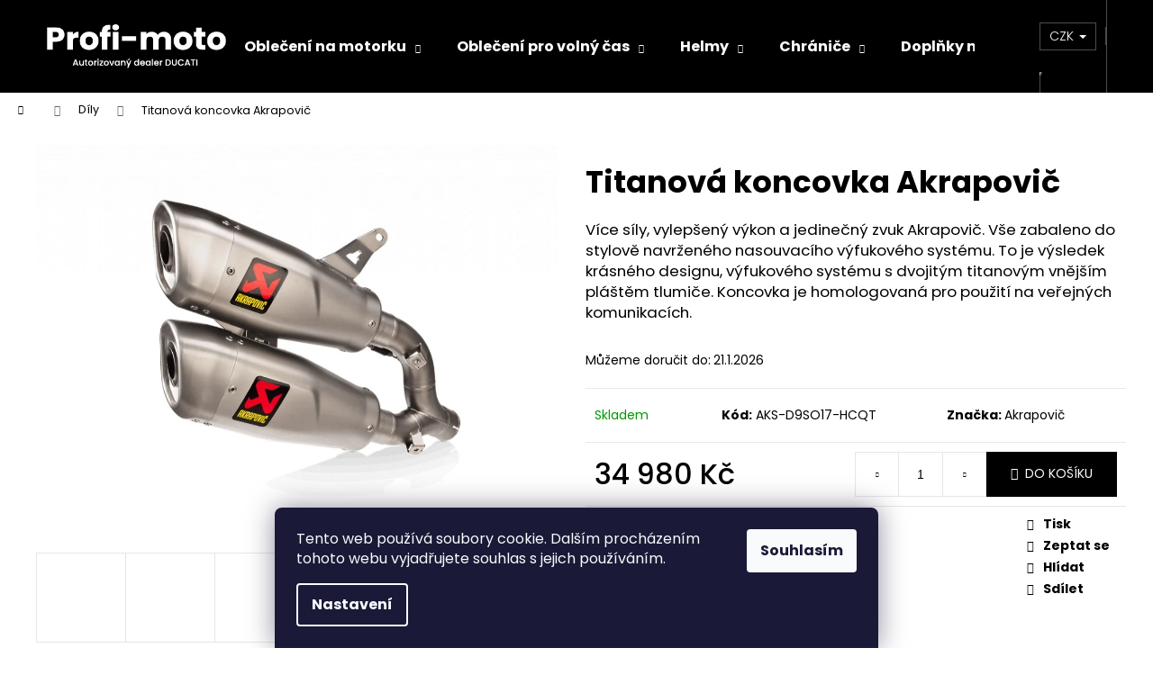

--- FILE ---
content_type: text/html; charset=utf-8
request_url: https://www.profimoto.store/dily-na-motorky/titanova-koncovka-akrapovic-2/
body_size: 23898
content:
<!doctype html><html lang="cs" dir="ltr" class="header-background-dark external-fonts-loaded"><head><meta charset="utf-8" /><meta name="viewport" content="width=device-width,initial-scale=1" /><title>Ducati a MV Agusta originální oblečení a doplňky</title><link rel="preconnect" href="https://cdn.myshoptet.com" /><link rel="dns-prefetch" href="https://cdn.myshoptet.com" /><link rel="preload" href="https://cdn.myshoptet.com/prj/dist/master/cms/libs/jquery/jquery-1.11.3.min.js" as="script" /><link href="https://cdn.myshoptet.com/prj/dist/master/cms/templates/frontend_templates/shared/css/font-face/poppins.css" rel="stylesheet"><link href="https://cdn.myshoptet.com/prj/dist/master/shop/dist/font-shoptet-12.css.d637f40c301981789c16.css" rel="stylesheet"><script>
dataLayer = [];
dataLayer.push({'shoptet' : {
    "pageId": 1398,
    "pageType": "productDetail",
    "currency": "CZK",
    "currencyInfo": {
        "decimalSeparator": ",",
        "exchangeRate": 1,
        "priceDecimalPlaces": 2,
        "symbol": "K\u010d",
        "symbolLeft": 0,
        "thousandSeparator": " "
    },
    "language": "cs",
    "projectId": 142432,
    "product": {
        "id": 8963,
        "guid": "7030b002-bc0b-11ed-9f97-0cc47a6b4bcc",
        "hasVariants": false,
        "codes": [
            {
                "code": "AKS-D9SO17-HCQT"
            }
        ],
        "code": "AKS-D9SO17-HCQT",
        "name": "Titanov\u00e1 koncovka Akrapovi\u010d",
        "appendix": "",
        "weight": 0,
        "manufacturer": "Akrapovi\u010d",
        "manufacturerGuid": "1EF53325C79B690EB12DDA0BA3DED3EE",
        "currentCategory": "D\u00edly na motorky",
        "currentCategoryGuid": "82d241f1-92da-11ee-8498-ae9bead08f02",
        "defaultCategory": "D\u00edly na motorky",
        "defaultCategoryGuid": "82d241f1-92da-11ee-8498-ae9bead08f02",
        "currency": "CZK",
        "priceWithVat": 34980
    },
    "stocks": [
        {
            "id": "ext",
            "title": "Sklad",
            "isDeliveryPoint": 0,
            "visibleOnEshop": 1
        }
    ],
    "cartInfo": {
        "id": null,
        "freeShipping": false,
        "freeShippingFrom": 3000,
        "leftToFreeGift": {
            "formattedPrice": "0 K\u010d",
            "priceLeft": 0
        },
        "freeGift": false,
        "leftToFreeShipping": {
            "priceLeft": 3000,
            "dependOnRegion": 0,
            "formattedPrice": "3 000 K\u010d"
        },
        "discountCoupon": [],
        "getNoBillingShippingPrice": {
            "withoutVat": 0,
            "vat": 0,
            "withVat": 0
        },
        "cartItems": [],
        "taxMode": "ORDINARY"
    },
    "cart": [],
    "customer": {
        "priceRatio": 1,
        "priceListId": 1,
        "groupId": null,
        "registered": false,
        "mainAccount": false
    }
}});
dataLayer.push({'cookie_consent' : {
    "marketing": "denied",
    "analytics": "denied"
}});
document.addEventListener('DOMContentLoaded', function() {
    shoptet.consent.onAccept(function(agreements) {
        if (agreements.length == 0) {
            return;
        }
        dataLayer.push({
            'cookie_consent' : {
                'marketing' : (agreements.includes(shoptet.config.cookiesConsentOptPersonalisation)
                    ? 'granted' : 'denied'),
                'analytics': (agreements.includes(shoptet.config.cookiesConsentOptAnalytics)
                    ? 'granted' : 'denied')
            },
            'event': 'cookie_consent'
        });
    });
});
</script>
<meta property="og:type" content="website"><meta property="og:site_name" content="profimoto.store"><meta property="og:url" content="https://www.profimoto.store/dily-na-motorky/titanova-koncovka-akrapovic-2/"><meta property="og:title" content="Ducati a MV Agusta originální oblečení a doplňky"><meta name="author" content="PROFI MOTO Děčín"><meta name="web_author" content="Shoptet.cz"><meta name="dcterms.rightsHolder" content="www.profimoto.store"><meta name="robots" content="index,follow"><meta property="og:image" content="https://cdn.myshoptet.com/usr/www.profimoto.store/user/shop/big/8963_aks-d9so17-hcqt-f1.png?6405c35d"><meta property="og:description" content="Titanová koncovka Akrapovič. Více síly, vylepšený výkon a jedinečný zvuk Akrapovič. Vše zabaleno do stylově navrženého nasouvacího výfukového systému. To je výsledek krásného designu, výfukového systému s dvojitým titanovým vnějším pláštěm tlumiče. Koncovka je homologovaná pro použití na veřejných komunikacích."><meta name="description" content="Titanová koncovka Akrapovič. Více síly, vylepšený výkon a jedinečný zvuk Akrapovič. Vše zabaleno do stylově navrženého nasouvacího výfukového systému. To je výsledek krásného designu, výfukového systému s dvojitým titanovým vnějším pláštěm tlumiče. Koncovka je homologovaná pro použití na veřejných komunikacích."><meta property="product:price:amount" content="34980"><meta property="product:price:currency" content="CZK"><style>:root {--color-primary: #000000;--color-primary-h: 0;--color-primary-s: 0%;--color-primary-l: 0%;--color-primary-hover: #343434;--color-primary-hover-h: 0;--color-primary-hover-s: 0%;--color-primary-hover-l: 20%;--color-secondary: #000000;--color-secondary-h: 0;--color-secondary-s: 0%;--color-secondary-l: 0%;--color-secondary-hover: #343434;--color-secondary-hover-h: 0;--color-secondary-hover-s: 0%;--color-secondary-hover-l: 20%;--color-tertiary: #E2E2E2;--color-tertiary-h: 0;--color-tertiary-s: 0%;--color-tertiary-l: 89%;--color-tertiary-hover: #E2E2E2;--color-tertiary-hover-h: 0;--color-tertiary-hover-s: 0%;--color-tertiary-hover-l: 89%;--color-header-background: #000000;--template-font: "Poppins";--template-headings-font: "Poppins";--header-background-url: url("[data-uri]");--cookies-notice-background: #1A1937;--cookies-notice-color: #F8FAFB;--cookies-notice-button-hover: #f5f5f5;--cookies-notice-link-hover: #27263f;--templates-update-management-preview-mode-content: "Náhled aktualizací šablony je aktivní pro váš prohlížeč."}</style>
    
    <link href="https://cdn.myshoptet.com/prj/dist/master/shop/dist/main-12.less.cbeb3006c3de8c1b385d.css" rel="stylesheet" />
                <link href="https://cdn.myshoptet.com/prj/dist/master/shop/dist/mobile-header-v1-12.less.a3f5e7d2d0fb934ead19.css" rel="stylesheet" />
    
    <script>var shoptet = shoptet || {};</script>
    <script src="https://cdn.myshoptet.com/prj/dist/master/shop/dist/main-3g-header.js.05f199e7fd2450312de2.js"></script>
<!-- User include --><!-- project html code header -->
<meta name="facebook-domain-verification" content="re16vyx55414e12ahd7r4nuvlavwhd" />
<!-- /User include --><link rel="shortcut icon" href="/favicon.ico" type="image/x-icon" /><link rel="canonical" href="https://www.profimoto.store/dily-na-motorky/titanova-koncovka-akrapovic-2/" />    <script>
        var _hwq = _hwq || [];
        _hwq.push(['setKey', 'A658D870AB00B57E38710524BE42B3C5']);
        _hwq.push(['setTopPos', '0']);
        _hwq.push(['showWidget', '21']);
        (function() {
            var ho = document.createElement('script');
            ho.src = 'https://cz.im9.cz/direct/i/gjs.php?n=wdgt&sak=A658D870AB00B57E38710524BE42B3C5';
            var s = document.getElementsByTagName('script')[0]; s.parentNode.insertBefore(ho, s);
        })();
    </script>
    <!-- Global site tag (gtag.js) - Google Analytics -->
    <script async src="https://www.googletagmanager.com/gtag/js?id=AW-768479097"></script>
    <script>
        
        window.dataLayer = window.dataLayer || [];
        function gtag(){dataLayer.push(arguments);}
        

                    console.debug('default consent data');

            gtag('consent', 'default', {"ad_storage":"denied","analytics_storage":"denied","ad_user_data":"denied","ad_personalization":"denied","wait_for_update":500});
            dataLayer.push({
                'event': 'default_consent'
            });
        
        gtag('js', new Date());

        
        
                gtag('config', 'AW-768479097');
        
        
        
        
        
        
        
        
        
        
        
        
        
        
        
        
        
        
        document.addEventListener('DOMContentLoaded', function() {
            if (typeof shoptet.tracking !== 'undefined') {
                for (var id in shoptet.tracking.bannersList) {
                    gtag('event', 'view_promotion', {
                        "send_to": "UA",
                        "promotions": [
                            {
                                "id": shoptet.tracking.bannersList[id].id,
                                "name": shoptet.tracking.bannersList[id].name,
                                "position": shoptet.tracking.bannersList[id].position
                            }
                        ]
                    });
                }
            }

            shoptet.consent.onAccept(function(agreements) {
                if (agreements.length !== 0) {
                    console.debug('gtag consent accept');
                    var gtagConsentPayload =  {
                        'ad_storage': agreements.includes(shoptet.config.cookiesConsentOptPersonalisation)
                            ? 'granted' : 'denied',
                        'analytics_storage': agreements.includes(shoptet.config.cookiesConsentOptAnalytics)
                            ? 'granted' : 'denied',
                                                                                                'ad_user_data': agreements.includes(shoptet.config.cookiesConsentOptPersonalisation)
                            ? 'granted' : 'denied',
                        'ad_personalization': agreements.includes(shoptet.config.cookiesConsentOptPersonalisation)
                            ? 'granted' : 'denied',
                        };
                    console.debug('update consent data', gtagConsentPayload);
                    gtag('consent', 'update', gtagConsentPayload);
                    dataLayer.push(
                        { 'event': 'update_consent' }
                    );
                }
            });
        });
    </script>
<script>
    (function(t, r, a, c, k, i, n, g) { t['ROIDataObject'] = k;
    t[k]=t[k]||function(){ (t[k].q=t[k].q||[]).push(arguments) },t[k].c=i;n=r.createElement(a),
    g=r.getElementsByTagName(a)[0];n.async=1;n.src=c;g.parentNode.insertBefore(n,g)
    })(window, document, 'script', '//www.heureka.cz/ocm/sdk.js?source=shoptet&version=2&page=product_detail', 'heureka', 'cz');

    heureka('set_user_consent', 0);
</script>
</head><body class="desktop id-1398 in-dily-na-motorky template-12 type-product type-detail one-column-body columns-3 ums_forms_redesign--off ums_a11y_category_page--on ums_discussion_rating_forms--off ums_flags_display_unification--on ums_a11y_login--on mobile-header-version-1"><noscript>
    <style>
        #header {
            padding-top: 0;
            position: relative !important;
            top: 0;
        }
        .header-navigation {
            position: relative !important;
        }
        .overall-wrapper {
            margin: 0 !important;
        }
        body:not(.ready) {
            visibility: visible !important;
        }
    </style>
    <div class="no-javascript">
        <div class="no-javascript__title">Musíte změnit nastavení vašeho prohlížeče</div>
        <div class="no-javascript__text">Podívejte se na: <a href="https://www.google.com/support/bin/answer.py?answer=23852">Jak povolit JavaScript ve vašem prohlížeči</a>.</div>
        <div class="no-javascript__text">Pokud používáte software na blokování reklam, může být nutné povolit JavaScript z této stránky.</div>
        <div class="no-javascript__text">Děkujeme.</div>
    </div>
</noscript>

        <div id="fb-root"></div>
        <script>
            window.fbAsyncInit = function() {
                FB.init({
//                    appId            : 'your-app-id',
                    autoLogAppEvents : true,
                    xfbml            : true,
                    version          : 'v19.0'
                });
            };
        </script>
        <script async defer crossorigin="anonymous" src="https://connect.facebook.net/cs_CZ/sdk.js"></script>    <div class="siteCookies siteCookies--bottom siteCookies--dark js-siteCookies" role="dialog" data-testid="cookiesPopup" data-nosnippet>
        <div class="siteCookies__form">
            <div class="siteCookies__content">
                <div class="siteCookies__text">
                    Tento web používá soubory cookie. Dalším procházením tohoto webu vyjadřujete souhlas s jejich používáním.
                </div>
                <p class="siteCookies__links">
                    <button class="siteCookies__link js-cookies-settings" aria-label="Nastavení cookies" data-testid="cookiesSettings">Nastavení</button>
                </p>
            </div>
            <div class="siteCookies__buttonWrap">
                                <button class="siteCookies__button js-cookiesConsentSubmit" value="all" aria-label="Přijmout cookies" data-testid="buttonCookiesAccept">Souhlasím</button>
            </div>
        </div>
        <script>
            document.addEventListener("DOMContentLoaded", () => {
                const siteCookies = document.querySelector('.js-siteCookies');
                document.addEventListener("scroll", shoptet.common.throttle(() => {
                    const st = document.documentElement.scrollTop;
                    if (st > 1) {
                        siteCookies.classList.add('siteCookies--scrolled');
                    } else {
                        siteCookies.classList.remove('siteCookies--scrolled');
                    }
                }, 100));
            });
        </script>
    </div>
<a href="#content" class="skip-link sr-only">Přejít na obsah</a><div class="overall-wrapper">
    <div class="user-action">
                        <dialog id="login" class="dialog dialog--modal dialog--fullscreen js-dialog--modal" aria-labelledby="loginHeading">
        <div class="dialog__close dialog__close--arrow">
                        <button type="button" class="btn toggle-window-arr" data-dialog-close data-testid="backToShop">Zpět <span>do obchodu</span></button>
            </div>
        <div class="dialog__wrapper">
            <div class="dialog__content dialog__content--form">
                <div class="dialog__header">
                    <h2 id="loginHeading" class="dialog__heading dialog__heading--login">Přihlášení k vašemu účtu</h2>
                </div>
                <div id="customerLogin" class="dialog__body">
                    <form action="/action/Customer/Login/" method="post" id="formLoginIncluded" class="csrf-enabled formLogin" data-testid="formLogin"><input type="hidden" name="referer" value="" /><div class="form-group"><div class="input-wrapper email js-validated-element-wrapper no-label"><input type="email" name="email" class="form-control" autofocus placeholder="E-mailová adresa (např. jan@novak.cz)" data-testid="inputEmail" autocomplete="email" required /></div></div><div class="form-group"><div class="input-wrapper password js-validated-element-wrapper no-label"><input type="password" name="password" class="form-control" placeholder="Heslo" data-testid="inputPassword" autocomplete="current-password" required /><span class="no-display">Nemůžete vyplnit toto pole</span><input type="text" name="surname" value="" class="no-display" /></div></div><div class="form-group"><div class="login-wrapper"><button type="submit" class="btn btn-secondary btn-text btn-login" data-testid="buttonSubmit">Přihlásit se</button><div class="password-helper"><a href="/registrace/" data-testid="signup" rel="nofollow">Nová registrace</a><a href="/klient/zapomenute-heslo/" rel="nofollow">Zapomenuté heslo</a></div></div></div></form>
                </div>
            </div>
        </div>
    </dialog>
            </div>
<header id="header"><div class="container navigation-wrapper"><div class="site-name"><a href="/" data-testid="linkWebsiteLogo"><img src="https://cdn.myshoptet.com/usr/www.profimoto.store/user/logos/profi_moto_logo-1.png" alt="PROFI MOTO Děčín" fetchpriority="low" /></a></div><nav id="navigation" aria-label="Hlavní menu" data-collapsible="true"><div class="navigation-in menu"><ul class="menu-level-1" role="menubar" data-testid="headerMenuItems"><li class="menu-item-1383 ext" role="none"><a href="/obleceni-na-motorku/" data-testid="headerMenuItem" role="menuitem" aria-haspopup="true" aria-expanded="false"><b>Oblečení na motorku</b><span class="submenu-arrow"></span></a><ul class="menu-level-2" aria-label="Oblečení na motorku" tabindex="-1" role="menu"><li class="menu-item-1407" role="none"><a href="/panske-obleceni-na-motorku/" data-testid="headerMenuItem" role="menuitem"><span>Pánské</span></a>
                        </li><li class="menu-item-1410" role="none"><a href="/damske-obleceni-na-motorku/" data-testid="headerMenuItem" role="menuitem"><span>Dámské</span></a>
                        </li></ul></li>
<li class="menu-item-1386 ext" role="none"><a href="/motorkarske-obleceni-pro-volny-cas/" data-testid="headerMenuItem" role="menuitem" aria-haspopup="true" aria-expanded="false"><b>Oblečení pro volný čas</b><span class="submenu-arrow"></span></a><ul class="menu-level-2" aria-label="Oblečení pro volný čas" tabindex="-1" role="menu"><li class="menu-item-1413" role="none"><a href="/panske-obleceni-pro-volny-cas/" data-testid="headerMenuItem" role="menuitem"><span>Pánské</span></a>
                        </li><li class="menu-item-1416" role="none"><a href="/damske-obleceni-pro-volny-cas/" data-testid="headerMenuItem" role="menuitem"><span>Dámské</span></a>
                        </li><li class="menu-item-1533" role="none"><a href="/detske-obleceni-s-motorkarkou-tematikou/" data-testid="headerMenuItem" role="menuitem"><span>Dětské</span></a>
                        </li></ul></li>
<li class="menu-item-1389 ext" role="none"><a href="/helmy-na-motorku/" data-testid="headerMenuItem" role="menuitem" aria-haspopup="true" aria-expanded="false"><b>Helmy</b><span class="submenu-arrow"></span></a><ul class="menu-level-2" aria-label="Helmy" tabindex="-1" role="menu"><li class="menu-item-1419" role="none"><a href="/integralni-helmy-na-motorku/" data-testid="headerMenuItem" role="menuitem"><span>Integrální</span></a>
                        </li><li class="menu-item-1422" role="none"><a href="/vyklopne--cestovni-a-offroad-helmy-na-motorku/" data-testid="headerMenuItem" role="menuitem"><span>Výklopné, cestovní a offroad</span></a>
                        </li><li class="menu-item-1425" role="none"><a href="/otevrene-helmy-na-motorku/" data-testid="headerMenuItem" role="menuitem"><span>Otevřené</span></a>
                        </li></ul></li>
<li class="menu-item-1392 ext" role="none"><a href="/chranice-pro-motorkare/" data-testid="headerMenuItem" role="menuitem" aria-haspopup="true" aria-expanded="false"><b>Chrániče</b><span class="submenu-arrow"></span></a><ul class="menu-level-2" aria-label="Chrániče" tabindex="-1" role="menu"><li class="menu-item-1428" role="none"><a href="/airbagove-chranice-na-motorku/" data-testid="headerMenuItem" role="menuitem"><span>Airbagové</span></a>
                        </li><li class="menu-item-1431" role="none"><a href="/pevne-chranice-na-motorku/" data-testid="headerMenuItem" role="menuitem"><span>Pevné</span></a>
                        </li><li class="menu-item-1500" role="none"><a href="/reflexni-ochrana/" data-testid="headerMenuItem" role="menuitem"><span>Reflexní ochrana</span></a>
                        </li></ul></li>
<li class="menu-item-1395 ext" role="none"><a href="/moto-doplnky-motocyklu-ducati/" data-testid="headerMenuItem" role="menuitem" aria-haspopup="true" aria-expanded="false"><b>Doplňky na motocykly</b><span class="submenu-arrow"></span></a><ul class="menu-level-2" aria-label="Doplňky na motocykly" tabindex="-1" role="menu"><li class="menu-item-1580" role="none"><a href="/doplnky-hypermotard/" data-image="https://cdn.myshoptet.com/usr/www.profimoto.store/user/categories/thumb/hypermotard.png" data-testid="headerMenuItem" role="menuitem"><span>HYPERMOTARD</span></a>
                        </li><li class="menu-item-1601" role="none"><a href="/doplnky-monster/" data-image="https://cdn.myshoptet.com/usr/www.profimoto.store/user/categories/thumb/hypermotard-698-mono-1.png" data-testid="headerMenuItem" role="menuitem"><span>MONSTER</span></a>
                        </li><li class="menu-item-1613" role="none"><a href="/doplnky-multistrada/" data-image="https://cdn.myshoptet.com/usr/www.profimoto.store/user/categories/thumb/multistrada-v2-1.png" data-testid="headerMenuItem" role="menuitem"><span>MULTISTRADA</span></a>
                        </li><li class="menu-item-1637" role="none"><a href="/doplnky-panigale/" data-image="https://cdn.myshoptet.com/usr/www.profimoto.store/user/categories/thumb/panigale_v2-1.png" data-testid="headerMenuItem" role="menuitem"><span>PANIGALE</span></a>
                        </li><li class="menu-item-1655" role="none"><a href="/doplnky-streetfighter/" data-image="https://cdn.myshoptet.com/usr/www.profimoto.store/user/categories/thumb/streetfighter_v2-1.png" data-testid="headerMenuItem" role="menuitem"><span>STREETFIGHTER</span></a>
                        </li><li class="menu-item-1658" role="none"><a href="/doplnky-desertx/" data-image="https://cdn.myshoptet.com/usr/www.profimoto.store/user/categories/thumb/desertx-1.png" data-testid="headerMenuItem" role="menuitem"><span>DESERTX</span></a>
                        </li><li class="menu-item-1682" role="none"><a href="/doplnky-diavel/" data-image="https://cdn.myshoptet.com/usr/www.profimoto.store/user/categories/thumb/diavel_v4-1.png" data-testid="headerMenuItem" role="menuitem"><span>DIAVEL</span></a>
                        </li><li class="menu-item-1685" role="none"><a href="/doplnky-xdiavel/" data-image="https://cdn.myshoptet.com/usr/www.profimoto.store/user/categories/thumb/xdvl_v4-1.png" data-testid="headerMenuItem" role="menuitem"><span>XDIAVEL</span></a>
                        </li></ul></li>
<li class="menu-item-1398" role="none"><a href="/dily-na-motorky/" class="active" data-testid="headerMenuItem" role="menuitem" aria-expanded="false"><b>Díly</b></a></li>
<li class="menu-item-1458 ext" role="none"><a href="/doplnky-a-predmety/" data-testid="headerMenuItem" role="menuitem" aria-haspopup="true" aria-expanded="false"><b>Doplňky a předměty</b><span class="submenu-arrow"></span></a><ul class="menu-level-2" aria-label="Doplňky a předměty" tabindex="-1" role="menu"><li class="menu-item-1464" role="none"><a href="/motorkarske-batohy/" data-testid="headerMenuItem" role="menuitem"><span>Batohy</span></a>
                        </li><li class="menu-item-1461" role="none"><a href="/motorkarske-tasky-a-kufry/" data-testid="headerMenuItem" role="menuitem"><span>Tašky a kufry</span></a>
                        </li><li class="menu-item-1470" role="none"><a href="/ledvinky-a-brasny-na-motorkare/" data-testid="headerMenuItem" role="menuitem"><span>Ledvinky a brašny</span></a>
                        </li><li class="menu-item-1467" role="none"><a href="/ostatni-predmety/" data-testid="headerMenuItem" role="menuitem"><span>Ostatní předměty</span></a>
                        </li></ul></li>
<li class="menu-item-1401" role="none"><a href="/moto-vyprodej/" data-testid="headerMenuItem" role="menuitem" aria-expanded="false"><b>Výprodej</b></a></li>
<li class="menu-item-1404" role="none"><a href="/tipy-na-darek-darkove-poukazky/" data-testid="headerMenuItem" role="menuitem" aria-expanded="false"><b>Tipy na dárek a poukázky</b></a></li>
<li class="menu-item-39" role="none"><a href="/obchodni-podminky/" data-testid="headerMenuItem" role="menuitem" aria-expanded="false"><b>Obchodní podmínky</b></a></li>
<li class="menu-item--6" role="none"><a href="/napiste-nam/" data-testid="headerMenuItem" role="menuitem" aria-expanded="false"><b>Napište nám</b></a></li>
<li class="menu-item-29" role="none"><a href="/kontakty/" data-testid="headerMenuItem" role="menuitem" aria-expanded="false"><b>Kontakty</b></a></li>
</ul>
    <ul class="navigationActions" role="menu">
                    <li class="ext" role="none">
                <a href="#">
                                            <span>
                            <span>Měna</span>
                            <span>(CZK)</span>
                        </span>
                                        <span class="submenu-arrow"></span>
                </a>
                <ul class="navigationActions__submenu menu-level-2" role="menu">
                    <li role="none">
                                                    <ul role="menu">
                                                                    <li class="navigationActions__submenu__item navigationActions__submenu__item--active" role="none">
                                        <a href="/action/Currency/changeCurrency/?currencyCode=CZK" rel="nofollow" role="menuitem">CZK</a>
                                    </li>
                                                                    <li class="navigationActions__submenu__item" role="none">
                                        <a href="/action/Currency/changeCurrency/?currencyCode=EUR" rel="nofollow" role="menuitem">EUR</a>
                                    </li>
                                                            </ul>
                                                                    </li>
                </ul>
            </li>
                            <li role="none">
                                    <a href="/login/?backTo=%2Fdily-na-motorky%2Ftitanova-koncovka-akrapovic-2%2F" rel="nofollow" data-testid="signin" role="menuitem"><span>Přihlášení</span></a>
                            </li>
                        </ul>
</div><span class="navigation-close"></span></nav><div class="menu-helper" data-testid="hamburgerMenu"><span>Více</span></div>

    <div class="navigation-buttons">
            <div class="dropdown">
        <span>Ceny v:</span>
        <button id="topNavigationDropdown" type="button" data-toggle="dropdown" aria-haspopup="true" aria-expanded="false">
            CZK
            <span class="caret"></span>
        </button>
        <ul class="dropdown-menu" aria-labelledby="topNavigationDropdown"><li><a href="/action/Currency/changeCurrency/?currencyCode=CZK" rel="nofollow">CZK</a></li><li><a href="/action/Currency/changeCurrency/?currencyCode=EUR" rel="nofollow">EUR</a></li></ul>
    </div>
        <a href="#" class="toggle-window" data-target="search" data-testid="linkSearchIcon"><span class="sr-only">Hledat</span></a>
                    
        <button class="top-nav-button top-nav-button-login" type="button" data-dialog-id="login" aria-haspopup="dialog" aria-controls="login" data-testid="signin">
            <span class="sr-only">Přihlášení</span>
        </button>
                    <a href="/kosik/" class="toggle-window cart-count" data-target="cart" data-testid="headerCart" rel="nofollow" aria-haspopup="dialog" aria-expanded="false" aria-controls="cart-widget"><span class="sr-only">Nákupní košík</span></a>
        <a href="#" class="toggle-window" data-target="navigation" data-testid="hamburgerMenu"><span class="sr-only">Menu</span></a>
    </div>

</div></header><!-- / header -->


<div id="content-wrapper" class="container_resetted content-wrapper">
    
                                <div class="breadcrumbs navigation-home-icon-wrapper" itemscope itemtype="https://schema.org/BreadcrumbList">
                                                                            <span id="navigation-first" data-basetitle="PROFI MOTO Děčín" itemprop="itemListElement" itemscope itemtype="https://schema.org/ListItem">
                <a href="/" itemprop="item" class="navigation-home-icon"><span class="sr-only" itemprop="name">Domů</span></a>
                <span class="navigation-bullet">/</span>
                <meta itemprop="position" content="1" />
            </span>
                                <span id="navigation-1" itemprop="itemListElement" itemscope itemtype="https://schema.org/ListItem">
                <a href="/dily-na-motorky/" itemprop="item" data-testid="breadcrumbsSecondLevel"><span itemprop="name">Díly</span></a>
                <span class="navigation-bullet">/</span>
                <meta itemprop="position" content="2" />
            </span>
                                            <span id="navigation-2" itemprop="itemListElement" itemscope itemtype="https://schema.org/ListItem" data-testid="breadcrumbsLastLevel">
                <meta itemprop="item" content="https://www.profimoto.store/dily-na-motorky/titanova-koncovka-akrapovic-2/" />
                <meta itemprop="position" content="3" />
                <span itemprop="name" data-title="Titanová koncovka Akrapovič">Titanová koncovka Akrapovič <span class="appendix"></span></span>
            </span>
            </div>
            
    <div class="content-wrapper-in">
                <main id="content" class="content wide">
                            
<div class="p-detail" itemscope itemtype="https://schema.org/Product">

    
    <meta itemprop="name" content="Titanová koncovka Akrapovič" />
    <meta itemprop="category" content="Úvodní stránka &gt; Díly &gt; Titanová koncovka Akrapovič" />
    <meta itemprop="url" content="https://www.profimoto.store/dily-na-motorky/titanova-koncovka-akrapovic-2/" />
    <meta itemprop="image" content="https://cdn.myshoptet.com/usr/www.profimoto.store/user/shop/big/8963_aks-d9so17-hcqt-f1.png?6405c35d" />
            <meta itemprop="description" content="Více síly, vylepšený výkon a jedinečný zvuk Akrapovič.&amp;nbsp;Vše zabaleno do stylově navrženého nasouvacího výfukového systému.&amp;nbsp;To je výsledek krásného designu, výfukového systému s dvojitým titanovým vnějším pláštěm tlumiče. Koncovka je homologovaná pro použití na veřejných komunikacích." />
                <span class="js-hidden" itemprop="manufacturer" itemscope itemtype="https://schema.org/Organization">
            <meta itemprop="name" content="Akrapovič" />
        </span>
        <span class="js-hidden" itemprop="brand" itemscope itemtype="https://schema.org/Brand">
            <meta itemprop="name" content="Akrapovič" />
        </span>
                                        
        <div class="p-detail-inner">

        <div class="p-data-wrapper">
            <div class="p-detail-inner-header">
                                <h1>
                      Titanová koncovka Akrapovič                </h1>
            </div>

                            <div class="p-short-description" data-testid="productCardShortDescr">
                    <p><span>Více síly, vylepšený výkon a jedinečný zvuk Akrapovič.<span>&nbsp;</span></span><span>Vše zabaleno do stylově navrženého nasouvacího výfukového systému.<span>&nbsp;</span></span><span>To je výsledek krásného designu, výfukového systému s dvojitým titanovým vnějším pláštěm tlumiče. Koncovka je homologovaná pro použití na veřejných komunikacích.</span></p>
                </div>
            

            <form action="/action/Cart/addCartItem/" method="post" id="product-detail-form" class="pr-action csrf-enabled" data-testid="formProduct">
                <meta itemprop="productID" content="8963" /><meta itemprop="identifier" content="7030b002-bc0b-11ed-9f97-0cc47a6b4bcc" /><meta itemprop="sku" content="AKS-D9SO17-HCQT" /><span itemprop="offers" itemscope itemtype="https://schema.org/Offer"><link itemprop="availability" href="https://schema.org/InStock" /><meta itemprop="url" content="https://www.profimoto.store/dily-na-motorky/titanova-koncovka-akrapovic-2/" /><meta itemprop="price" content="34980.00" /><meta itemprop="priceCurrency" content="CZK" /><link itemprop="itemCondition" href="https://schema.org/NewCondition" /><meta itemprop="warranty" content="24 měsíců" /></span><input type="hidden" name="productId" value="8963" /><input type="hidden" name="priceId" value="24962" /><input type="hidden" name="language" value="cs" />

                <div class="p-variants-block">
                                    <table class="detail-parameters">
                        <tbody>
                        
                        
                                                                            <tr>
                                <th colspan="2">
                                    <span class="delivery-time-label">Můžeme doručit do:</span>
                                                                <div class="delivery-time" data-testid="deliveryTime">
                <span>
            21.1.2026
        </span>
    </div>
                                                                                </th>
                            </tr>
                                                                        </tbody>
                    </table>
                            </div>



            <div class="p-basic-info-block">
                <div class="block">
                                                            

    
    <span class="availability-label" style="color: #009901" data-testid="labelAvailability">
                    Skladem            </span>
    
                                </div>
                <div class="block">
                                            <span class="p-code">
        <span class="p-code-label">Kód:</span>
                    <span>AKS-D9SO17-HCQT</span>
            </span>
                </div>
                <div class="block">
                                                                <span class="p-manufacturer-label">Značka: </span> <a href="/znacka/akrapovic/" data-testid="productCardBrandName">Akrapovič</a>
                                    </div>
            </div>

                                        
            <div class="p-to-cart-block">
                            <div class="p-final-price-wrapper">
                                                            <strong class="price-final" data-testid="productCardPrice">
            <span class="price-final-holder">
                34 980 Kč
    

        </span>
    </strong>
                                            <span class="price-measure">
                    
                        </span>
                    
                </div>
                            <div class="p-add-to-cart-wrapper">
                                <div class="add-to-cart" data-testid="divAddToCart">
                
<span class="quantity">
    <span
        class="increase-tooltip js-increase-tooltip"
        data-trigger="manual"
        data-container="body"
        data-original-title="Není možné zakoupit více než 9999 ks."
        aria-hidden="true"
        role="tooltip"
        data-testid="tooltip">
    </span>

    <span
        class="decrease-tooltip js-decrease-tooltip"
        data-trigger="manual"
        data-container="body"
        data-original-title="Minimální množství, které lze zakoupit, je 1 ks."
        aria-hidden="true"
        role="tooltip"
        data-testid="tooltip">
    </span>
    <label>
        <input
            type="number"
            name="amount"
            value="1"
            class="amount"
            autocomplete="off"
            data-decimals="0"
                        step="1"
            min="1"
            max="9999"
            aria-label="Množství"
            data-testid="cartAmount"/>
    </label>

    <button
        class="increase"
        type="button"
        aria-label="Zvýšit množství o 1"
        data-testid="increase">
            <span class="increase__sign">&plus;</span>
    </button>

    <button
        class="decrease"
        type="button"
        aria-label="Snížit množství o 1"
        data-testid="decrease">
            <span class="decrease__sign">&minus;</span>
    </button>
</span>
                    
                <button type="submit" class="btn btn-conversion add-to-cart-button" data-testid="buttonAddToCart" aria-label="Do košíku Titanová koncovka Akrapovič">Do košíku</button>
            
            </div>
                            </div>
            </div>


            </form>

            
            

            <div class="p-param-block">
                <div class="detail-parameters-wrapper">
                    <table class="detail-parameters second">
                        <tr>
    <th>
        <span class="row-header-label">
            Kategorie<span class="row-header-label-colon">:</span>
        </span>
    </th>
    <td>
        <a href="/dily-na-motorky/">Díly na motorky</a>    </td>
</tr>
    <tr>
        <th>
            <span class="row-header-label">
                Záruka<span class="row-header-label-colon">:</span>
            </span>
        </th>
        <td>
            24 měsíců
        </td>
    </tr>
                    </table>
                </div>
                <div class="social-buttons-wrapper">
                    <div class="link-icons watchdog-active" data-testid="productDetailActionIcons">
    <a href="#" class="link-icon print" title="Tisknout produkt"><span>Tisk</span></a>
    <a href="/dily-na-motorky/titanova-koncovka-akrapovic-2:dotaz/" class="link-icon chat" title="Mluvit s prodejcem" rel="nofollow"><span>Zeptat se</span></a>
            <a href="/dily-na-motorky/titanova-koncovka-akrapovic-2:hlidat-cenu/" class="link-icon watchdog" title="Hlídat cenu" rel="nofollow"><span>Hlídat</span></a>
                <a href="#" class="link-icon share js-share-buttons-trigger" title="Sdílet produkt"><span>Sdílet</span></a>
    </div>
                        <div class="social-buttons no-display">
                    <div class="facebook">
                <div
            data-layout="box_count"
        class="fb-like"
        data-action="like"
        data-show-faces="false"
        data-share="false"
                        data-width="285"
        data-height="26"
    >
</div>

            </div>
                    <div class="twitter">
                <script>
        window.twttr = (function(d, s, id) {
            var js, fjs = d.getElementsByTagName(s)[0],
                t = window.twttr || {};
            if (d.getElementById(id)) return t;
            js = d.createElement(s);
            js.id = id;
            js.src = "https://platform.twitter.com/widgets.js";
            fjs.parentNode.insertBefore(js, fjs);
            t._e = [];
            t.ready = function(f) {
                t._e.push(f);
            };
            return t;
        }(document, "script", "twitter-wjs"));
        </script>

<a
    href="https://twitter.com/share"
    class="twitter-share-button"
        data-lang="cs"
    data-url="https://www.profimoto.store/dily-na-motorky/titanova-koncovka-akrapovic-2/"
>Tweet</a>

            </div>
                                <div class="close-wrapper">
        <a href="#" class="close-after js-share-buttons-trigger" title="Sdílet produkt">Zavřít</a>
    </div>

            </div>
                </div>
            </div>


                                </div>

        <div class="p-image-wrapper">
            
            <div class="p-image" style="" data-testid="mainImage">
                

<a href="https://cdn.myshoptet.com/usr/www.profimoto.store/user/shop/big/8963_aks-d9so17-hcqt-f1.png?6405c35d" class="p-main-image cloud-zoom" data-href="https://cdn.myshoptet.com/usr/www.profimoto.store/user/shop/orig/8963_aks-d9so17-hcqt-f1.png?6405c35d"><img src="https://cdn.myshoptet.com/usr/www.profimoto.store/user/shop/big/8963_aks-d9so17-hcqt-f1.png?6405c35d" alt="AKS D9SO17 HCQT f1" width="1024" height="768"  fetchpriority="high" />
</a>                


                

    

            </div>
            <div class="row">
                
    <div class="col-sm-12 p-thumbnails-wrapper">

        <div class="p-thumbnails">

            <div class="p-thumbnails-inner">

                <div>
                                                                                        <a href="https://cdn.myshoptet.com/usr/www.profimoto.store/user/shop/big/8963_aks-d9so17-hcqt-f1.png?6405c35d" class="p-thumbnail highlighted">
                            <img src="data:image/svg+xml,%3Csvg%20width%3D%22100%22%20height%3D%22100%22%20xmlns%3D%22http%3A%2F%2Fwww.w3.org%2F2000%2Fsvg%22%3E%3C%2Fsvg%3E" alt="AKS D9SO17 HCQT f1" width="100" height="100"  data-src="https://cdn.myshoptet.com/usr/www.profimoto.store/user/shop/related/8963_aks-d9so17-hcqt-f1.png?6405c35d" fetchpriority="low" />
                        </a>
                        <a href="https://cdn.myshoptet.com/usr/www.profimoto.store/user/shop/big/8963_aks-d9so17-hcqt-f1.png?6405c35d" class="cbox-gal" data-gallery="lightbox[gallery]" data-alt="AKS D9SO17 HCQT f1"></a>
                                                                    <a href="https://cdn.myshoptet.com/usr/www.profimoto.store/user/shop/big/8963-1_titanova-koncovka-akrapovic.jpg?6405c3a3" class="p-thumbnail">
                            <img src="data:image/svg+xml,%3Csvg%20width%3D%22100%22%20height%3D%22100%22%20xmlns%3D%22http%3A%2F%2Fwww.w3.org%2F2000%2Fsvg%22%3E%3C%2Fsvg%3E" alt="Titanová koncovka Akrapovič" width="100" height="100"  data-src="https://cdn.myshoptet.com/usr/www.profimoto.store/user/shop/related/8963-1_titanova-koncovka-akrapovic.jpg?6405c3a3" fetchpriority="low" />
                        </a>
                        <a href="https://cdn.myshoptet.com/usr/www.profimoto.store/user/shop/big/8963-1_titanova-koncovka-akrapovic.jpg?6405c3a3" class="cbox-gal" data-gallery="lightbox[gallery]" data-alt="Titanová koncovka Akrapovič"></a>
                                                                    <a href="https://cdn.myshoptet.com/usr/www.profimoto.store/user/shop/big/8963_titanova-koncovka-akrapovic.jpg?6405c39d" class="p-thumbnail">
                            <img src="data:image/svg+xml,%3Csvg%20width%3D%22100%22%20height%3D%22100%22%20xmlns%3D%22http%3A%2F%2Fwww.w3.org%2F2000%2Fsvg%22%3E%3C%2Fsvg%3E" alt="Titanová koncovka Akrapovič" width="100" height="100"  data-src="https://cdn.myshoptet.com/usr/www.profimoto.store/user/shop/related/8963_titanova-koncovka-akrapovic.jpg?6405c39d" fetchpriority="low" />
                        </a>
                        <a href="https://cdn.myshoptet.com/usr/www.profimoto.store/user/shop/big/8963_titanova-koncovka-akrapovic.jpg?6405c39d" class="cbox-gal" data-gallery="lightbox[gallery]" data-alt="Titanová koncovka Akrapovič"></a>
                                    </div>

            </div>

            <a href="#" class="thumbnail-prev"></a>
            <a href="#" class="thumbnail-next"></a>

        </div>

    </div>

            </div>

        </div>
    </div>

    <div class="container container--bannersBenefit">
            </div>

        



        
    <div class="shp-tabs-wrapper p-detail-tabs-wrapper">
        <div class="row">
            <div class="col-sm-12 shp-tabs-row responsive-nav">
                <div class="shp-tabs-holder">
    <ul id="p-detail-tabs" class="shp-tabs p-detail-tabs visible-links" role="tablist">
                            <li class="shp-tab active" data-testid="tabDescription">
                <a href="#description" class="shp-tab-link" role="tab" data-toggle="tab">Popis</a>
            </li>
                                                                                                                         <li class="shp-tab" data-testid="tabDiscussion">
                                <a href="#productDiscussion" class="shp-tab-link" role="tab" data-toggle="tab">Diskuze</a>
            </li>
                                        </ul>
</div>
            </div>
            <div class="col-sm-12 ">
                <div id="tab-content" class="tab-content">
                                                                                                            <div id="description" class="tab-pane fade in active" role="tabpanel">
        <div class="description-inner">
            <div class="basic-description">
                
                                    <p>Popis produktu není dostupný</p>
                            </div>
            
        </div>
    </div>
                                                                                                                                                    <div id="productDiscussion" class="tab-pane fade" role="tabpanel" data-testid="areaDiscussion">
        <div id="discussionWrapper" class="discussion-wrapper unveil-wrapper" data-parent-tab="productDiscussion" data-testid="wrapperDiscussion">
                                    
    <div class="discussionContainer js-discussion-container" data-editorid="discussion">
                    <p data-testid="textCommentNotice">Buďte první, kdo napíše příspěvek k této položce. </p>
                                                        <div class="add-comment discussion-form-trigger" data-unveil="discussion-form" aria-expanded="false" aria-controls="discussion-form" role="button">
                <span class="link-like comment-icon" data-testid="buttonAddComment">Přidat komentář</span>
                        </div>
                        <div id="discussion-form" class="discussion-form vote-form js-hidden">
                            <form action="/action/ProductDiscussion/addPost/" method="post" id="formDiscussion" data-testid="formDiscussion">
    <input type="hidden" name="formId" value="9" />
    <input type="hidden" name="discussionEntityId" value="8963" />
            <div class="row">
        <div class="form-group col-xs-12 col-sm-6">
            <input type="text" name="fullName" value="" id="fullName" class="form-control" placeholder="Jméno" data-testid="inputUserName"/>
                        <span class="no-display">Nevyplňujte toto pole:</span>
            <input type="text" name="surname" value="" class="no-display" />
        </div>
        <div class="form-group js-validated-element-wrapper no-label col-xs-12 col-sm-6">
            <input type="email" name="email" value="" id="email" class="form-control js-validate-required" placeholder="E-mail" data-testid="inputEmail"/>
        </div>
        <div class="col-xs-12">
            <div class="form-group">
                <input type="text" name="title" id="title" class="form-control" placeholder="Název" data-testid="inputTitle" />
            </div>
            <div class="form-group no-label js-validated-element-wrapper">
                <textarea name="message" id="message" class="form-control js-validate-required" rows="7" placeholder="Komentář" data-testid="inputMessage"></textarea>
            </div>
                                    <fieldset class="box box-sm box-bg-default">
    <h4>Bezpečnostní kontrola</h4>
    <div class="form-group captcha-image">
        <img src="[data-uri]" alt="" data-testid="imageCaptcha" width="150" height="40"  fetchpriority="low" />
    </div>
    <div class="form-group js-validated-element-wrapper smart-label-wrapper">
        <label for="captcha"><span class="required-asterisk">Opište text z obrázku</span></label>
        <input type="text" id="captcha" name="captcha" class="form-control js-validate js-validate-required">
    </div>
</fieldset>
            <div class="form-group">
                <input type="submit" value="Odeslat komentář" class="btn btn-sm btn-primary" data-testid="buttonSendComment" />
            </div>
        </div>
    </div>
</form>

                    </div>
                    </div>

        </div>
    </div>
                                                        </div>
            </div>
        </div>
    </div>
</div>
                    </main>
    </div>
    
            
    
                    <div id="cart-widget" class="content-window cart-window" role="dialog" aria-hidden="true">
                <div class="content-window-in cart-window-in">
                                <button type="button" class="btn toggle-window-arr toggle-window" data-target="cart" data-testid="backToShop" aria-controls="cart-widget">Zpět <span>do obchodu</span></button>
                        <div class="container place-cart-here">
                        <div class="loader-overlay">
                            <div class="loader"></div>
                        </div>
                    </div>
                </div>
            </div>
            <div class="content-window search-window" itemscope itemtype="https://schema.org/WebSite">
                <meta itemprop="headline" content="Díly na motorky"/><meta itemprop="url" content="https://www.profimoto.store"/><meta itemprop="text" content="Titanová koncovka Akrapovič. Více síly, vylepšený výkon a jedinečný zvuk Akrapovič.&amp;amp;nbsp;Vše zabaleno do stylově navrženého nasouvacího výfukového systému.&amp;amp;nbsp;To je výsledek krásného designu, výfukového systému s dvojitým titanovým vnějším pláštěm tlumiče. Koncovka je homologovaná pro použití na veřejných..."/>                <div class="content-window-in search-window-in">
                                <button type="button" class="btn toggle-window-arr toggle-window" data-target="search" data-testid="backToShop" aria-controls="cart-widget">Zpět <span>do obchodu</span></button>
                        <div class="container">
                        <div class="search"><h2>Co potřebujete najít?</h2><form action="/action/ProductSearch/prepareString/" method="post"
    id="formSearchForm" class="search-form compact-form js-search-main"
    itemprop="potentialAction" itemscope itemtype="https://schema.org/SearchAction" data-testid="searchForm">
    <fieldset>
        <meta itemprop="target"
            content="https://www.profimoto.store/vyhledavani/?string={string}"/>
        <input type="hidden" name="language" value="cs"/>
        
            
<input
    type="search"
    name="string"
        class="query-input form-control search-input js-search-input lg"
    placeholder="Napište, co hledáte"
    autocomplete="off"
    required
    itemprop="query-input"
    aria-label="Vyhledávání"
    data-testid="searchInput"
>
            <button type="submit" class="btn btn-default btn-arrow-right btn-lg" data-testid="searchBtn"><span class="sr-only">Hledat</span></button>
        
    </fieldset>
</form>
<h3>Doporučujeme</h3><div class="recommended-products"><div class="row active"><div class="col-sm-4"><a href="/panske-vesty-a-kosile/vesta-ducati-street/" class="recommended-product"><img src="data:image/svg+xml,%3Csvg%20width%3D%22100%22%20height%3D%22100%22%20xmlns%3D%22http%3A%2F%2Fwww.w3.org%2F2000%2Fsvg%22%3E%3C%2Fsvg%3E" alt="Vesta Ducati Street" width="100" height="100"  data-src="https://cdn.myshoptet.com/usr/www.profimoto.store/user/shop/related/9461_vesta-ducati-street.jpg?68c91898" fetchpriority="low" />                        <span class="p-bottom">
                            <strong class="name" data-testid="productCardName">  Vesta Ducati Street</strong>

                                                            <strong class="price price-final" data-testid="productCardPrice">2 295 Kč</strong>
                            
                                                    </span>
</a></div><div class="col-sm-4"><a href="/panske-mikiny/mikina-ducati-dual-mm93/" class="recommended-product"><img src="data:image/svg+xml,%3Csvg%20width%3D%22100%22%20height%3D%22100%22%20xmlns%3D%22http%3A%2F%2Fwww.w3.org%2F2000%2Fsvg%22%3E%3C%2Fsvg%3E" alt="Mikina Ducati Dual MM93" width="100" height="100"  data-src="https://cdn.myshoptet.com/usr/www.profimoto.store/user/shop/related/9449_mikina-ducati-dual-mm93.jpg?68639d66" fetchpriority="low" />                        <span class="p-bottom">
                            <strong class="name" data-testid="productCardName">  Mikina Ducati Dual MM93</strong>

                                                            <strong class="price price-final" data-testid="productCardPrice">2 553 Kč</strong>
                            
                                                    </span>
</a></div><div class="col-sm-4"><a href="/panske-boty/pantofle-ducati-corse-wake/" class="recommended-product"><img src="data:image/svg+xml,%3Csvg%20width%3D%22100%22%20height%3D%22100%22%20xmlns%3D%22http%3A%2F%2Fwww.w3.org%2F2000%2Fsvg%22%3E%3C%2Fsvg%3E" alt="987712871 Pantofle" width="100" height="100"  data-src="https://cdn.myshoptet.com/usr/www.profimoto.store/user/shop/related/9446_987712871-pantofle.jpg?68639a27" fetchpriority="low" />                        <span class="p-bottom">
                            <strong class="name" data-testid="productCardName">  Pantofle Ducati Corse Wake</strong>

                                                            <strong class="price price-final" data-testid="productCardPrice">645 Kč</strong>
                            
                                                    </span>
</a></div></div><div class="row"><div class="col-sm-4 active"><a href="/panska-tricka/tricko-d-cruiser/" class="recommended-product"><img src="data:image/svg+xml,%3Csvg%20width%3D%22100%22%20height%3D%22100%22%20xmlns%3D%22http%3A%2F%2Fwww.w3.org%2F2000%2Fsvg%22%3E%3C%2Fsvg%3E" alt="Tričko D-Cruiser" width="100" height="100"  data-src="https://cdn.myshoptet.com/usr/www.profimoto.store/user/shop/related/9440_tricko-d-cruiser.jpg?685d4669" fetchpriority="low" />                        <span class="p-bottom">
                            <strong class="name" data-testid="productCardName">  Tričko D-Cruiser</strong>

                                                            <strong class="price price-final" data-testid="productCardPrice">1 044 Kč</strong>
                            
                                                    </span>
</a></div><div class="col-sm-4"><a href="/panske-mikiny/mikina-ducatiana-cerna/" class="recommended-product"><img src="data:image/svg+xml,%3Csvg%20width%3D%22100%22%20height%3D%22100%22%20xmlns%3D%22http%3A%2F%2Fwww.w3.org%2F2000%2Fsvg%22%3E%3C%2Fsvg%3E" alt="9F038AC2D81BF66241C145F1961A3AC1" width="100" height="100"  data-src="https://cdn.myshoptet.com/usr/www.profimoto.store/user/shop/related/9332_9f038ac2d81bf66241c145f1961a3ac1.jpg?6749b258" fetchpriority="low" />                        <span class="p-bottom">
                            <strong class="name" data-testid="productCardName">  Mikina Ducatiana černá</strong>

                                                            <strong class="price price-final" data-testid="productCardPrice">2 383 Kč</strong>
                            
                                                    </span>
</a></div></div></div></div>
                    </div>
                </div>
            </div>
            
</div>
        
        
                            <footer id="footer">
                    <h2 class="sr-only">Zápatí</h2>
                    
            <div class="container footer-newsletter">
            <div class="newsletter-header">
                <h4 class="topic"><span>Odebírat newsletter</span></h4>
                <p>Nezmeškejte žádné novinky či slevy! </p>
            </div>
                            <form action="/action/MailForm/subscribeToNewsletters/" method="post" id="formNewsletter" class="subscribe-form compact-form">
    <fieldset>
        <input type="hidden" name="formId" value="2" />
                <span class="no-display">Nevyplňujte toto pole:</span>
        <input type="text" name="surname" class="no-display" />
        <div class="validator-msg-holder js-validated-element-wrapper">
            <input type="email" name="email" class="form-control" placeholder="Vaše e-mailová adresa" required />
        </div>
                <fieldset class="box box-sm box-bg-default">
    <h4>Bezpečnostní kontrola</h4>
    <div class="form-group captcha-image">
        <img src="[data-uri]" alt="" data-testid="imageCaptcha" width="150" height="40"  fetchpriority="low" />
    </div>
    <div class="form-group js-validated-element-wrapper smart-label-wrapper">
        <label for="captcha"><span class="required-asterisk">Opište text z obrázku</span></label>
        <input type="text" id="captcha" name="captcha" class="form-control js-validate js-validate-required">
    </div>
</fieldset>
        <button type="submit" class="btn btn-default btn-arrow-right"><span class="sr-only">Přihlásit se</span></button>
    </fieldset>
</form>

                    </div>
    
                                                            
            
                    
                        <div class="container footer-bottom">
                            <span id="signature" style="display: inline-block !important; visibility: visible !important;"><a href="https://www.shoptet.cz/?utm_source=footer&utm_medium=link&utm_campaign=create_by_shoptet" class="image" target="_blank"><img src="data:image/svg+xml,%3Csvg%20width%3D%2217%22%20height%3D%2217%22%20xmlns%3D%22http%3A%2F%2Fwww.w3.org%2F2000%2Fsvg%22%3E%3C%2Fsvg%3E" data-src="https://cdn.myshoptet.com/prj/dist/master/cms/img/common/logo/shoptetLogo.svg" width="17" height="17" alt="Shoptet" class="vam" fetchpriority="low" /></a><a href="https://www.shoptet.cz/?utm_source=footer&utm_medium=link&utm_campaign=create_by_shoptet" class="title" target="_blank">Vytvořil Shoptet</a></span>
                            <span class="copyright" data-testid="textCopyright">
                                Copyright 2026 <strong>PROFI MOTO Děčín</strong>. Všechna práva vyhrazena.                                                            </span>
                        </div>
                    
                    
                                            
                </footer>
                <!-- / footer -->
                    
        </div>
        <!-- / overall-wrapper -->

                    <script src="https://cdn.myshoptet.com/prj/dist/master/cms/libs/jquery/jquery-1.11.3.min.js"></script>
                <script>var shoptet = shoptet || {};shoptet.abilities = {"about":{"generation":3,"id":"12"},"config":{"category":{"product":{"image_size":"detail"}},"navigation_breakpoint":991,"number_of_active_related_products":4,"product_slider":{"autoplay":false,"autoplay_speed":3000,"loop":true,"navigation":true,"pagination":true,"shadow_size":0}},"elements":{"recapitulation_in_checkout":true},"feature":{"directional_thumbnails":false,"extended_ajax_cart":true,"extended_search_whisperer":false,"fixed_header":false,"images_in_menu":false,"product_slider":false,"simple_ajax_cart":false,"smart_labels":false,"tabs_accordion":false,"tabs_responsive":true,"top_navigation_menu":false,"user_action_fullscreen":true}};shoptet.design = {"template":{"name":"Step","colorVariant":"12-one"},"layout":{"homepage":"catalog3","subPage":"catalog3","productDetail":"catalog3"},"colorScheme":{"conversionColor":"#000000","conversionColorHover":"#343434","color1":"#000000","color2":"#343434","color3":"#E2E2E2","color4":"#E2E2E2"},"fonts":{"heading":"Poppins","text":"Poppins"},"header":{"backgroundImage":"https:\/\/www.profimoto.storedata:image\/gif;base64,R0lGODlhAQABAIAAAAAAAP\/\/\/yH5BAEAAAAALAAAAAABAAEAAAIBRAA7","image":null,"logo":"https:\/\/www.profimoto.storeuser\/logos\/profi_moto_logo-1.png","color":"#000000"},"background":{"enabled":false,"color":null,"image":null}};shoptet.config = {};shoptet.events = {};shoptet.runtime = {};shoptet.content = shoptet.content || {};shoptet.updates = {};shoptet.messages = [];shoptet.messages['lightboxImg'] = "Obrázek";shoptet.messages['lightboxOf'] = "z";shoptet.messages['more'] = "Více";shoptet.messages['cancel'] = "Zrušit";shoptet.messages['removedItem'] = "Položka byla odstraněna z košíku.";shoptet.messages['discountCouponWarning'] = "Zapomněli jste uplatnit slevový kupón. Pro pokračování jej uplatněte pomocí tlačítka vedle vstupního pole, nebo jej smažte.";shoptet.messages['charsNeeded'] = "Prosím, použijte minimálně 3 znaky!";shoptet.messages['invalidCompanyId'] = "Neplané IČ, povoleny jsou pouze číslice";shoptet.messages['needHelp'] = "Potřebujete pomoc?";shoptet.messages['showContacts'] = "Zobrazit kontakty";shoptet.messages['hideContacts'] = "Skrýt kontakty";shoptet.messages['ajaxError'] = "Došlo k chybě; obnovte prosím stránku a zkuste to znovu.";shoptet.messages['variantWarning'] = "Zvolte prosím variantu produktu.";shoptet.messages['chooseVariant'] = "Zvolte variantu";shoptet.messages['unavailableVariant'] = "Tato varianta není dostupná a není možné ji objednat.";shoptet.messages['withVat'] = "včetně DPH";shoptet.messages['withoutVat'] = "bez DPH";shoptet.messages['toCart'] = "Do košíku";shoptet.messages['emptyCart'] = "Prázdný košík";shoptet.messages['change'] = "Změnit";shoptet.messages['chosenBranch'] = "Zvolená pobočka";shoptet.messages['validatorRequired'] = "Povinné pole";shoptet.messages['validatorEmail'] = "Prosím vložte platnou e-mailovou adresu";shoptet.messages['validatorUrl'] = "Prosím vložte platnou URL adresu";shoptet.messages['validatorDate'] = "Prosím vložte platné datum";shoptet.messages['validatorNumber'] = "Vložte číslo";shoptet.messages['validatorDigits'] = "Prosím vložte pouze číslice";shoptet.messages['validatorCheckbox'] = "Zadejte prosím všechna povinná pole";shoptet.messages['validatorConsent'] = "Bez souhlasu nelze odeslat.";shoptet.messages['validatorPassword'] = "Hesla se neshodují";shoptet.messages['validatorInvalidPhoneNumber'] = "Vyplňte prosím platné telefonní číslo bez předvolby.";shoptet.messages['validatorInvalidPhoneNumberSuggestedRegion'] = "Neplatné číslo — navržený region: %1";shoptet.messages['validatorInvalidCompanyId'] = "Neplatné IČ, musí být ve tvaru jako %1";shoptet.messages['validatorFullName'] = "Nezapomněli jste příjmení?";shoptet.messages['validatorHouseNumber'] = "Prosím zadejte správné číslo domu";shoptet.messages['validatorZipCode'] = "Zadané PSČ neodpovídá zvolené zemi";shoptet.messages['validatorShortPhoneNumber'] = "Telefonní číslo musí mít min. 8 znaků";shoptet.messages['choose-personal-collection'] = "Prosím vyberte místo doručení u osobního odběru, není zvoleno.";shoptet.messages['choose-external-shipping'] = "Upřesněte prosím vybraný způsob dopravy";shoptet.messages['choose-ceska-posta'] = "Pobočka České Pošty není určena, zvolte prosím některou";shoptet.messages['choose-hupostPostaPont'] = "Pobočka Maďarské pošty není vybrána, zvolte prosím nějakou";shoptet.messages['choose-postSk'] = "Pobočka Slovenské pošty není zvolena, vyberte prosím některou";shoptet.messages['choose-ulozenka'] = "Pobočka Uloženky nebyla zvolena, prosím vyberte některou";shoptet.messages['choose-zasilkovna'] = "Pobočka Zásilkovny nebyla zvolena, prosím vyberte některou";shoptet.messages['choose-ppl-cz'] = "Pobočka PPL ParcelShop nebyla vybrána, vyberte prosím jednu";shoptet.messages['choose-glsCz'] = "Pobočka GLS ParcelShop nebyla zvolena, prosím vyberte některou";shoptet.messages['choose-dpd-cz'] = "Ani jedna z poboček služby DPD Parcel Shop nebyla zvolená, prosím vyberte si jednu z možností.";shoptet.messages['watchdogType'] = "Je zapotřebí vybrat jednu z možností u sledování produktu.";shoptet.messages['watchdog-consent-required'] = "Musíte zaškrtnout všechny povinné souhlasy";shoptet.messages['watchdogEmailEmpty'] = "Prosím vyplňte e-mail";shoptet.messages['privacyPolicy'] = 'Musíte souhlasit s ochranou osobních údajů';shoptet.messages['amountChanged'] = '(množství bylo změněno)';shoptet.messages['unavailableCombination'] = 'Není k dispozici v této kombinaci';shoptet.messages['specifyShippingMethod'] = 'Upřesněte dopravu';shoptet.messages['PIScountryOptionMoreBanks'] = 'Možnost platby z %1 bank';shoptet.messages['PIScountryOptionOneBank'] = 'Možnost platby z 1 banky';shoptet.messages['PIScurrencyInfoCZK'] = 'V měně CZK lze zaplatit pouze prostřednictvím českých bank.';shoptet.messages['PIScurrencyInfoHUF'] = 'V měně HUF lze zaplatit pouze prostřednictvím maďarských bank.';shoptet.messages['validatorVatIdWaiting'] = "Ověřujeme";shoptet.messages['validatorVatIdValid'] = "Ověřeno";shoptet.messages['validatorVatIdInvalid'] = "DIČ se nepodařilo ověřit, i přesto můžete objednávku dokončit";shoptet.messages['validatorVatIdInvalidOrderForbid'] = "Zadané DIČ nelze nyní ověřit, protože služba ověřování je dočasně nedostupná. Zkuste opakovat zadání později, nebo DIČ vymažte s vaši objednávku dokončete v režimu OSS. Případně kontaktujte prodejce.";shoptet.messages['validatorVatIdInvalidOssRegime'] = "Zadané DIČ nemůže být ověřeno, protože služba ověřování je dočasně nedostupná. Vaše objednávka bude dokončena v režimu OSS. Případně kontaktujte prodejce.";shoptet.messages['previous'] = "Předchozí";shoptet.messages['next'] = "Následující";shoptet.messages['close'] = "Zavřít";shoptet.messages['imageWithoutAlt'] = "Tento obrázek nemá popisek";shoptet.messages['newQuantity'] = "Nové množství:";shoptet.messages['currentQuantity'] = "Aktuální množství:";shoptet.messages['quantityRange'] = "Prosím vložte číslo v rozmezí %1 a %2";shoptet.messages['skipped'] = "Přeskočeno";shoptet.messages.validator = {};shoptet.messages.validator.nameRequired = "Zadejte jméno a příjmení.";shoptet.messages.validator.emailRequired = "Zadejte e-mailovou adresu (např. jan.novak@example.com).";shoptet.messages.validator.phoneRequired = "Zadejte telefonní číslo.";shoptet.messages.validator.messageRequired = "Napište komentář.";shoptet.messages.validator.descriptionRequired = shoptet.messages.validator.messageRequired;shoptet.messages.validator.captchaRequired = "Vyplňte bezpečnostní kontrolu.";shoptet.messages.validator.consentsRequired = "Potvrďte svůj souhlas.";shoptet.messages.validator.scoreRequired = "Zadejte počet hvězdiček.";shoptet.messages.validator.passwordRequired = "Zadejte heslo, které bude obsahovat min. 4 znaky.";shoptet.messages.validator.passwordAgainRequired = shoptet.messages.validator.passwordRequired;shoptet.messages.validator.currentPasswordRequired = shoptet.messages.validator.passwordRequired;shoptet.messages.validator.birthdateRequired = "Zadejte datum narození.";shoptet.messages.validator.billFullNameRequired = "Zadejte jméno a příjmení.";shoptet.messages.validator.deliveryFullNameRequired = shoptet.messages.validator.billFullNameRequired;shoptet.messages.validator.billStreetRequired = "Zadejte název ulice.";shoptet.messages.validator.deliveryStreetRequired = shoptet.messages.validator.billStreetRequired;shoptet.messages.validator.billHouseNumberRequired = "Zadejte číslo domu.";shoptet.messages.validator.deliveryHouseNumberRequired = shoptet.messages.validator.billHouseNumberRequired;shoptet.messages.validator.billZipRequired = "Zadejte PSČ.";shoptet.messages.validator.deliveryZipRequired = shoptet.messages.validator.billZipRequired;shoptet.messages.validator.billCityRequired = "Zadejte název města.";shoptet.messages.validator.deliveryCityRequired = shoptet.messages.validator.billCityRequired;shoptet.messages.validator.companyIdRequired = "Zadejte IČ.";shoptet.messages.validator.vatIdRequired = "Zadejte DIČ.";shoptet.messages.validator.billCompanyRequired = "Zadejte název společnosti.";shoptet.messages['loading'] = "Načítám…";shoptet.messages['stillLoading'] = "Stále načítám…";shoptet.messages['loadingFailed'] = "Načtení se nezdařilo. Zkuste to znovu.";shoptet.messages['productsSorted'] = "Produkty seřazeny.";shoptet.messages['formLoadingFailed'] = "Formulář se nepodařilo načíst. Zkuste to prosím znovu.";shoptet.messages.moreInfo = "Více informací";shoptet.config.orderingProcess = {active: false,step: false};shoptet.config.documentsRounding = '3';shoptet.config.documentPriceDecimalPlaces = '0';shoptet.config.thousandSeparator = ' ';shoptet.config.decSeparator = ',';shoptet.config.decPlaces = '2';shoptet.config.decPlacesSystemDefault = '2';shoptet.config.currencySymbol = 'Kč';shoptet.config.currencySymbolLeft = '0';shoptet.config.defaultVatIncluded = 1;shoptet.config.defaultProductMaxAmount = 9999;shoptet.config.inStockAvailabilityId = -1;shoptet.config.defaultProductMaxAmount = 9999;shoptet.config.inStockAvailabilityId = -1;shoptet.config.cartActionUrl = '/action/Cart';shoptet.config.advancedOrderUrl = '/action/Cart/GetExtendedOrder/';shoptet.config.cartContentUrl = '/action/Cart/GetCartContent/';shoptet.config.stockAmountUrl = '/action/ProductStockAmount/';shoptet.config.addToCartUrl = '/action/Cart/addCartItem/';shoptet.config.removeFromCartUrl = '/action/Cart/deleteCartItem/';shoptet.config.updateCartUrl = '/action/Cart/setCartItemAmount/';shoptet.config.addDiscountCouponUrl = '/action/Cart/addDiscountCoupon/';shoptet.config.setSelectedGiftUrl = '/action/Cart/setSelectedGift/';shoptet.config.rateProduct = '/action/ProductDetail/RateProduct/';shoptet.config.customerDataUrl = '/action/OrderingProcess/step2CustomerAjax/';shoptet.config.registerUrl = '/registrace/';shoptet.config.agreementCookieName = 'site-agreement';shoptet.config.cookiesConsentUrl = '/action/CustomerCookieConsent/';shoptet.config.cookiesConsentIsActive = 1;shoptet.config.cookiesConsentOptAnalytics = 'analytics';shoptet.config.cookiesConsentOptPersonalisation = 'personalisation';shoptet.config.cookiesConsentOptNone = 'none';shoptet.config.cookiesConsentRefuseDuration = 7;shoptet.config.cookiesConsentName = 'CookiesConsent';shoptet.config.agreementCookieExpire = 30;shoptet.config.cookiesConsentSettingsUrl = '/cookies-settings/';shoptet.config.fonts = {"google":{"attributes":"300,400,700,900:latin-ext","families":["Poppins"],"urls":["https:\/\/cdn.myshoptet.com\/prj\/dist\/master\/cms\/templates\/frontend_templates\/shared\/css\/font-face\/poppins.css"]},"custom":{"families":["shoptet"],"urls":["https:\/\/cdn.myshoptet.com\/prj\/dist\/master\/shop\/dist\/font-shoptet-12.css.d637f40c301981789c16.css"]}};shoptet.config.mobileHeaderVersion = '1';shoptet.config.fbCAPIEnabled = false;shoptet.config.fbPixelEnabled = true;shoptet.config.fbCAPIUrl = '/action/FacebookCAPI/';shoptet.content.regexp = /strana-[0-9]+[\/]/g;shoptet.content.colorboxHeader = '<div class="colorbox-html-content">';shoptet.content.colorboxFooter = '</div>';shoptet.customer = {};shoptet.csrf = shoptet.csrf || {};shoptet.csrf.token = 'csrf_DiSCtvMsdf974f4355f36b84';shoptet.csrf.invalidTokenModal = '<div><h2>Přihlaste se prosím znovu</h2><p>Omlouváme se, ale Váš CSRF token pravděpodobně vypršel. Abychom mohli udržet Vaši bezpečnost na co největší úrovni potřebujeme, abyste se znovu přihlásili.</p><p>Děkujeme za pochopení.</p><div><a href="/login/?backTo=%2Fdily-na-motorky%2Ftitanova-koncovka-akrapovic-2%2F">Přihlášení</a></div></div> ';shoptet.csrf.formsSelector = 'csrf-enabled';shoptet.csrf.submitListener = true;shoptet.csrf.validateURL = '/action/ValidateCSRFToken/Index/';shoptet.csrf.refreshURL = '/action/RefreshCSRFTokenNew/Index/';shoptet.csrf.enabled = true;shoptet.config.googleAnalytics ||= {};shoptet.config.googleAnalytics.isGa4Enabled = true;shoptet.config.googleAnalytics.route ||= {};shoptet.config.googleAnalytics.route.ua = "UA";shoptet.config.googleAnalytics.route.ga4 = "GA4";shoptet.config.ums_a11y_category_page = true;shoptet.config.discussion_rating_forms = false;shoptet.config.ums_forms_redesign = false;shoptet.config.showPriceWithoutVat = '';shoptet.config.ums_a11y_login = true;</script>
        
        <!-- Facebook Pixel Code -->
<script type="text/plain" data-cookiecategory="analytics">
!function(f,b,e,v,n,t,s){if(f.fbq)return;n=f.fbq=function(){n.callMethod?
            n.callMethod.apply(n,arguments):n.queue.push(arguments)};if(!f._fbq)f._fbq=n;
            n.push=n;n.loaded=!0;n.version='2.0';n.queue=[];t=b.createElement(e);t.async=!0;
            t.src=v;s=b.getElementsByTagName(e)[0];s.parentNode.insertBefore(t,s)}(window,
            document,'script','//connect.facebook.net/en_US/fbevents.js');
$(document).ready(function(){
fbq('set', 'autoConfig', 'false', '1880673972127418')
fbq("init", "1880673972127418", {}, { agent:"plshoptet" });
fbq("track", "PageView",{}, {"eventID":"8960730620d6a90b414619ba473c3af1"});
window.dataLayer = window.dataLayer || [];
dataLayer.push({"fbpixel": "loaded","event": "fbloaded"});
fbq("track", "ViewContent", {"content_category":"D\u00edly na motorky","content_type":"product","content_name":"Titanov\u00e1 koncovka Akrapovi\u010d","content_ids":["AKS-D9SO17-HCQT"],"value":"28909.09","currency":"CZK","base_id":8963,"category_path":["D\u00edly na motorky"]}, {"eventID":"8960730620d6a90b414619ba473c3af1"});
});
</script>
<noscript>
<img height="1" width="1" style="display:none" src="https://www.facebook.com/tr?id=1880673972127418&ev=PageView&noscript=1"/>
</noscript>
<!-- End Facebook Pixel Code -->

        
        

                    <script src="https://cdn.myshoptet.com/prj/dist/master/shop/dist/main-3g.js.d30081754cb01c7aa255.js"></script>
    <script src="https://cdn.myshoptet.com/prj/dist/master/cms/templates/frontend_templates/shared/js/jqueryui/i18n/datepicker-cs.js"></script>
        
<script>if (window.self !== window.top) {const script = document.createElement('script');script.type = 'module';script.src = "https://cdn.myshoptet.com/prj/dist/master/shop/dist/editorPreview.js.e7168e827271d1c16a1d.js";document.body.appendChild(script);}</script>                        <script type="text/javascript" src="https://c.seznam.cz/js/rc.js"></script>
        
        
        
        <script>
            /* <![CDATA[ */
            var retargetingConf = {
                rtgId: 48579,
                                                itemId: "AKS-D9SO17-HCQT",
                                pageType: "offerdetail"
                            };

            let lastSentItemId = null;
            let lastConsent = null;

            function triggerRetargetingHit(retargetingConf) {
                let variantId = retargetingConf.itemId;
                let variantCode = null;

                let input = document.querySelector(`input[name="_variant-${variantId}"]`);
                if (input) {
                    variantCode = input.value;
                    if (variantCode) {
                        retargetingConf.itemId = variantCode;
                    }
                }

                if (retargetingConf.itemId !== lastSentItemId || retargetingConf.consent !== lastConsent) {
                    lastSentItemId = retargetingConf.itemId;
                    lastConsent = retargetingConf.consent;
                    if (window.rc && window.rc.retargetingHit) {
                        window.rc.retargetingHit(retargetingConf);
                    }
                }
            }

                            retargetingConf.consent = 0;

                document.addEventListener('DOMContentLoaded', function() {

                    // Update retargetingConf after user accepts or change personalisation cookies
                    shoptet.consent.onAccept(function(agreements) {
                        if (agreements.length === 0 || !agreements.includes(shoptet.config.cookiesConsentOptPersonalisation)) {
                            retargetingConf.consent = 0;
                        } else {
                            retargetingConf.consent = 1;
                        }
                        triggerRetargetingHit(retargetingConf);
                    });

                    triggerRetargetingHit(retargetingConf);

                    // Dynamic update itemId for product detail page with variants
                                    });
                        /* ]]> */
        </script>
                    
                            <script type="text/plain" data-cookiecategory="analytics">
            if (typeof gtag === 'function') {
            gtag('event', 'view_item', {
                                    'ecomm_totalvalue': 34980,
                                                    'ecomm_prodid': "AKS-D9SO17-HCQT",
                                                                'send_to': 'AW-768479097',
                                'ecomm_pagetype': 'product'
            });
        }
        </script>
                                <!-- User include -->
        <div class="container">
            <!-- api 728(373) html code footer -->
<script src='https://cdn.popt.in/pixel.js?id=71d01d8a15cf6' id='pixel-script-poptin' async='true'></script>

        </div>
        <!-- /User include -->

        
        
        
        <div class="messages">
            
        </div>

        <div id="screen-reader-announcer" class="sr-only" aria-live="polite" aria-atomic="true"></div>

            <script id="trackingScript" data-products='{"products":{"24962":{"content_category":"Díly na motorky","content_type":"product","content_name":"Titanová koncovka Akrapovič","base_name":"Titanová koncovka Akrapovič","variant":null,"manufacturer":"Akrapovič","content_ids":["AKS-D9SO17-HCQT"],"guid":"7030b002-bc0b-11ed-9f97-0cc47a6b4bcc","visibility":1,"value":"34980","valueWoVat":"28909.09","facebookPixelVat":false,"currency":"CZK","base_id":8963,"category_path":["Díly na motorky"]},"26888":{"content_category":"Díly na motorky","content_type":"product","content_name":"Vesta Ducati Street","base_name":"Vesta Ducati Street","variant":"Velikost: L","manufacturer":"DUCATI","content_ids":["987711145"],"guid":null,"visibility":1,"value":"2295","valueWoVat":"1896.69","facebookPixelVat":false,"currency":"CZK","base_id":9461,"category_path":["Motorkářské oblečení pro volný čas","Pánské oblečení pro volný čas","Pánské vesty a košile"]},"26834":{"content_category":"Díly na motorky","content_type":"product","content_name":"Mikina Ducati Dual MM93","base_name":"Mikina Ducati Dual MM93","variant":"Velikost: S","manufacturer":"DUCATI","content_ids":["987800963"],"guid":null,"visibility":1,"value":"2553","valueWoVat":"2109.92","facebookPixelVat":false,"currency":"CZK","base_id":9449,"category_path":["Motorkářské oblečení pro volný čas","Pánské oblečení pro volný čas","Pánské mikiny"]},"26810":{"content_category":"Díly na motorky","content_type":"product","content_name":"Pantofle Ducati Corse Wake","base_name":"Pantofle Ducati Corse Wake","variant":"Velikost: 40","manufacturer":"DUCATI","content_ids":["987712870"],"guid":null,"visibility":1,"value":"645","valueWoVat":"533.06","facebookPixelVat":false,"currency":"CZK","base_id":9446,"category_path":["Oblečení na motorku","Pánské oblečení na motorku","Pánské boty"]},"26786":{"content_category":"Díly na motorky","content_type":"product","content_name":"Tričko D-Cruiser","base_name":"Tričko D-Cruiser","variant":"Velikost: S","manufacturer":"DUCATI","content_ids":["987801504"],"guid":null,"visibility":1,"value":"1044","valueWoVat":"862.81","facebookPixelVat":false,"currency":"CZK","base_id":9440,"category_path":["Motorkářské oblečení pro volný čas","Pánské oblečení pro volný čas","Pánská trička"]},"26429":{"content_category":"Díly na motorky","content_type":"product","content_name":"Mikina Ducatiana černá","base_name":"Mikina Ducatiana černá","variant":"Velikost: S","manufacturer":"DUCATI","content_ids":["987712033"],"guid":null,"visibility":1,"value":"2383","valueWoVat":"1969.42","facebookPixelVat":false,"currency":"CZK","base_id":9332,"category_path":["Motorkářské oblečení pro volný čas","Pánské oblečení pro volný čas","Pánské mikiny"]}},"banners":{},"lists":[{"id":"top10","name":"top10","price_ids":[26888,26834,26810,26786,26429],"isMainListing":false,"offset":0}]}'>
        if (typeof shoptet.tracking.processTrackingContainer === 'function') {
            shoptet.tracking.processTrackingContainer(
                document.getElementById('trackingScript').getAttribute('data-products')
            );
        } else {
            console.warn('Tracking script is not available.');
        }
    </script>
    </body>
</html>
